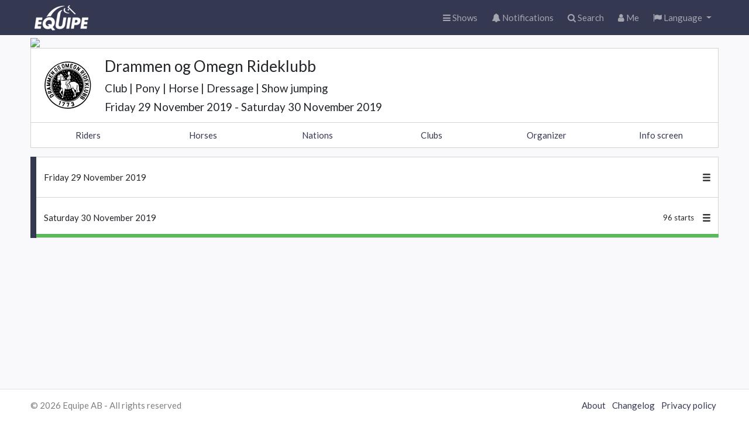

--- FILE ---
content_type: text/html; charset=utf-8
request_url: https://online.equipe.com/shows/35014
body_size: 2318
content:
<!DOCTYPE html>
<html lang="en">
  <head>
    <meta charset="utf-8">
    <meta http-equiv="X-UA-Compatible" content="IE=edge">
    <meta name="apple-itunes-app" content="app-id=610007045">
    <meta name="viewport" content="width=device-width, initial-scale=1, maximum-scale=1, user-scalable=no">
    <meta name="mobile-web-app-capable" content="yes">
    <meta name="turbo-prefetch" content="false">
    <title>Drammen og Omegn Rideklubb</title>
    <meta name="cable-url" content="wss://online-cable.equipe.com/cable">
    <meta name="csrf-param" content="authenticity_token" />
<meta name="csrf-token" content="_iUdWRp4qe-nN2vxyjT0j1pUxUMCSzVFftAt6MMsUwPEONfYtSEJIu2MvykImi1x11WB77vCGxx1AFlmRwjbSg" />
    <link rel="stylesheet" href="https://online.equipeassets.com/assets/application-b42a7d06.css" media="all" data-turbo-track="reload" />
    <script src="https://online.equipeassets.com/assets/application-3f088673.js" data-turbo-track="reload"></script>
    <link
  rel="alternate icon"
  type="image/png"
  sizes="32x32"
  href="https://equipe.s3.amazonaws.com/favicons/icon-32x32.png"
>
<link rel="icon" type="image/svg+xml" sizes="any" href="https://equipe.s3.amazonaws.com/favicons/icon.svg">
<link rel="apple-touch-icon" sizes="192x192" href="https://equipe.s3.amazonaws.com/favicons/icon-192x192.png">

    <meta property="fb:app_id" content="336214962262">
    <meta property="og:site_name" content="Equipe Online">
    
      <link rel="icon" type="image/png" href="https://logo.equipeassets.com/logos/nryf/62653/logo/16/16/FFFFFF00/08dab2ce8de03bf0a515282892ccfbb8.png"><link rel="apple-touch-icon" href="https://logo.equipeassets.com/logos/nryf/62653/logo/129/129/FFFFFF/be626be99266564657f968afdc68605b.png"><link rel="SHORTCUT ICON" href="https://logo.equipeassets.com/logos/nryf/62653/logo/16/16/FFFFFF00/13d9acf123c2d4f4f2e3ccef9890288a.ico">
  <meta property="og:title" content="Drammen og Omegn Rideklubb">
  <meta property="og:type" content="website">
  <meta property="og:description" content="Friday 29 November 2019 - Saturday 30 November 2019, Club | Pony | Horse | Dressage | Show jumping">
  <meta property="og:image" content="https://screenshot.equipeassets.com/online/shows/35014.png">
  <meta property="og:image:width" content="1200">
  <meta property="og:image:height" content="628">
  <meta property="og:updated_time" content="1705323070">
  <meta property="og:url" content="https://online.equipe.com/shows/35014">

    
  </head>
  <body class="browser" data-signed-in="false">
    <nav class="navbar navbar-expand navbar-dark bg-primary">
  <div class="container-fluid">
    <div class="navbar-header">
      <a class="navbar-brand logo" href="/"></a>
    </div>

    <ul class="navbar-nav ms-auto">
      <li class="nav-item">
        <a class="nav-link" href="/">
          <i class="fa fa-bars"></i><span class="nav-text d-none d-md-inline">
            Shows</span>
</a>      </li>

      <li class="nav-item">
        <a class="nav-link position-relative" href="/push_messages">
          <i class="fa fa-bell"></i>
          <div class=" position-absolute top-2 start-2 translate-middle badge rounded-pill bg-danger d-none ">0</div>
          <span class="nav-text d-none d-md-inline">
            Notifications</span>
</a>      </li>

      <li class="nav-item">
        <a class="nav-link" href="/searches">
          <i class="fa fa-search"></i><span class="nav-text d-none d-md-inline">
            Search</span>
</a>      </li>

      <li class="nav-item">
        <a class="nav-link" href="/users/current">
          <i class="fa fa-user"></i><span class="nav-text d-none d-md-inline">
            Me</span>
</a>      </li>

      
      <li class="nav-item dropdown">
  <a class="nav-link dropdown-toggle" href="#" role="button" data-bs-toggle="dropdown">
    <i class="fa fa-flag"></i>
    <span class="d-none d-md-inline">Language</span>
  </a>
  <ul class="dropdown-menu dropdown-menu-end" data-turbo="false">
      <li>
        <a class="dropdown-item" data-method="patch" href="/locale/da">
          <img alt="" border="0" src="https://logo.equipeassets.com/logos/flags48/DEN/logo/48/48/ffffff00/3c02273a54c8642948821a3c288c48d6.png" width="24" height="24" />
          <span>Danish</span>
</a>      </li>
      <li>
        <a class="dropdown-item" data-method="patch" href="/locale/nl">
          <img alt="" border="0" src="https://logo.equipeassets.com/logos/flags48/NED/logo/48/48/ffffff00/e8cf8c13c7be2437c74f16a53f8df65d.png" width="24" height="24" />
          <span>Dutch</span>
</a>      </li>
      <li>
        <a class="dropdown-item" data-method="patch" href="/locale/en">
          <img alt="" border="0" src="https://logo.equipeassets.com/logos/flags48/GBR/logo/48/48/ffffff00/71adde7089ec140e11acda3c6f7fcb6d.png" width="24" height="24" />
          <span>English</span>
</a>      </li>
      <li>
        <a class="dropdown-item" data-method="patch" href="/locale/fi">
          <img alt="" border="0" src="https://logo.equipeassets.com/logos/flags48/FIN/logo/48/48/ffffff00/cd4da4aec9759f929c19a01afca05b04.png" width="24" height="24" />
          <span>Finnish</span>
</a>      </li>
      <li>
        <a class="dropdown-item" data-method="patch" href="/locale/fr">
          <img alt="" border="0" src="https://logo.equipeassets.com/logos/flags48/FRA/logo/48/48/ffffff00/a3c3a0e655e9e1d041da738e8df64297.png" width="24" height="24" />
          <span>French</span>
</a>      </li>
      <li>
        <a class="dropdown-item" data-method="patch" href="/locale/de">
          <img alt="" border="0" src="https://logo.equipeassets.com/logos/flags48/GER/logo/48/48/ffffff00/87154bdbe9463752a8bbab2e5e2de753.png" width="24" height="24" />
          <span>German</span>
</a>      </li>
      <li>
        <a class="dropdown-item" data-method="patch" href="/locale/it">
          <img alt="" border="0" src="https://logo.equipeassets.com/logos/flags48/ITA/logo/48/48/ffffff00/9bc9a224fcb95b44575f5de02b2d13c1.png" width="24" height="24" />
          <span>Italian</span>
</a>      </li>
      <li>
        <a class="dropdown-item" data-method="patch" href="/locale/lt">
          <img alt="" border="0" src="https://logo.equipeassets.com/logos/flags48/LTU/logo/48/48/ffffff00/07156154e0c3cb6f697833b2df9fb01b.png" width="24" height="24" />
          <span>Lithuanian</span>
</a>      </li>
      <li>
        <a class="dropdown-item" data-method="patch" href="/locale/lv">
          <img alt="" border="0" src="https://logo.equipeassets.com/logos/flags48/LAT/logo/48/48/ffffff00/10b895b58a598a657056c08f497a3c3c.png" width="24" height="24" />
          <span>Latvian</span>
</a>      </li>
      <li>
        <a class="dropdown-item" data-method="patch" href="/locale/no">
          <img alt="" border="0" src="https://logo.equipeassets.com/logos/flags48/NOR/logo/48/48/ffffff00/2157d8ccff821f91c59f5bcef25b2fb0.png" width="24" height="24" />
          <span>Norwegian</span>
</a>      </li>
      <li>
        <a class="dropdown-item" data-method="patch" href="/locale/pt">
          <img alt="" border="0" src="https://logo.equipeassets.com/logos/flags48/POR/logo/48/48/ffffff00/87ab1c9916fadf93b9c39d4937926971.png" width="24" height="24" />
          <span>Portuguese</span>
</a>      </li>
      <li>
        <a class="dropdown-item" data-method="patch" href="/locale/es">
          <img alt="" border="0" src="https://logo.equipeassets.com/logos/flags48/ESP/logo/48/48/ffffff00/beb1e654a6b434448248a510dc08cc66.png" width="24" height="24" />
          <span>Spanish</span>
</a>      </li>
      <li>
        <a class="dropdown-item" data-method="patch" href="/locale/sv">
          <img alt="" border="0" src="https://logo.equipeassets.com/logos/flags48/SWE/logo/48/48/ffffff00/0158c8b05290b4b1cccf3d5f4425ff30.png" width="24" height="24" />
          <span>Swedish</span>
</a>      </li>
      <li>
        <a class="dropdown-item" data-method="patch" href="/locale/tr">
          <img alt="" border="0" src="https://logo.equipeassets.com/logos/flags48/TUR/logo/48/48/ffffff00/98ea66adadca4c88b59c785a423f5566.png" width="24" height="24" />
          <span>Turkish</span>
</a>      </li>
      <li>
        <a class="dropdown-item" data-method="patch" href="/locale/zh-Hans">
          <img alt="" border="0" src="https://logo.equipeassets.com/logos/flags48/CHN/logo/48/48/ffffff00/4a6474b2c66cb6dce07ce50a8dcf037f.png" width="24" height="24" />
          <span>Chinese</span>
</a>      </li>
  </ul>
</li>

    </ul>

  </div>
</nav>

    <div class="container-fluid" id="main">
      <div data-turbo-temporary="true" data-controller="react-component" data-react-component-name-value="Flash" data-react-component-props-value="{&quot;messages&quot;:[]}"></div>

      

<div data-controller="react-component" data-react-component-name-value="Schedule" data-react-component-props-value="{&quot;meetingId&quot;:35014,&quot;organizerId&quot;:2238,&quot;currentUserId&quot;:null,&quot;scheduleUrl&quot;:&quot;/api/v1/meetings/35014/schedule&quot;,&quot;locale&quot;:&quot;en&quot;,&quot;hideHeader&quot;:false,&quot;appMode&quot;:false,&quot;embedMode&quot;:false,&quot;canEdit&quot;:false,&quot;canUpload&quot;:false,&quot;heroBackgroundUrl&quot;:&quot;https://online-uploads.equipeassets.com/hero/e346b814661c2dc5b0e79686b42521e0.jpg?1575119155&quot;,&quot;heroImageRatio&quot;:&quot;635 / 350&quot;,&quot;alwaysShowArena&quot;:false,&quot;hideHeaderText&quot;:false}"></div>


      <footer class="position-absolute start-0 end-0 bottom-0 hidden-print">
  <div class="border-top bg-white pb-2">
    <div class="container-fluid d-flex mt-2">
      <div class="truncate py-2 flex-grow-1">&copy;
        2026
        Equipe AB
        <span class="d-none d-sm-inline">-
          All rights reserved</span></div>
      <div class="truncate py-2">
        <a class="px-1" href="https://www.equipe.com">About</a>
        <a class="px-1" href="https://help.equipe.com/posts">Changelog</a>
        <a class="px-1" href="/about/policies/privacy">Privacy policy</a>
      </div>
    </div>
  </div>
</footer>

    </div>
    <style></style>
  </body>
</html>
